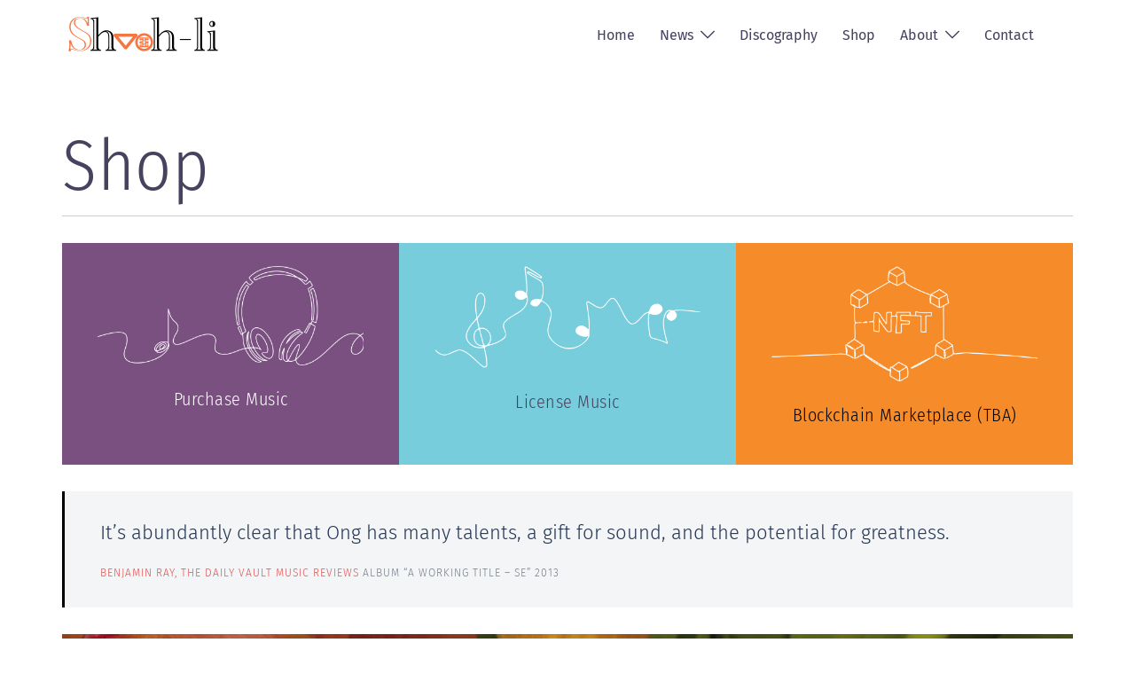

--- FILE ---
content_type: image/svg+xml
request_url: https://shuehli.com/wp-content/uploads/apple-music.svg
body_size: 572
content:
<?xml version="1.0" encoding="utf-8"?>
<!-- Generator: Adobe Illustrator 26.3.1, SVG Export Plug-In . SVG Version: 6.00 Build 0)  -->
<svg version="1.1" id="Layer_1" xmlns="http://www.w3.org/2000/svg" xmlns:xlink="http://www.w3.org/1999/xlink" x="0px" y="0px"
	 viewBox="0 0 24 24" style="enable-background:new 0 0 24 24;" xml:space="preserve">
<style type="text/css">
	.st0{fill:#E3E3E3;}
</style>
<path class="st0" d="M0.5,20.9c0.7,1.4,1.7,2.4,3.2,2.8c0.4,0.1,0.9,0.2,1.3,0.2C5.6,24,6.2,24,6.7,24h11c0.5,0,1,0,1.6-0.1
	c0.8-0.1,1.6-0.4,2.3-0.8c0.8-0.6,1.5-1.3,1.9-2.2c0.2-0.4,0.3-0.9,0.4-1.3c0.1-0.7,0.1-1.4,0.1-2c0-3.8,0-7.6,0-11.4h0
	c0-0.7-0.1-1.5-0.2-2.2c-0.3-1.3-1.1-2.3-2.2-3c-0.6-0.4-1.2-0.6-1.9-0.7c-0.5-0.1-1-0.1-1.6-0.2c0,0-0.1,0-0.1,0H6
	C5.8,0,5.7,0,5.5,0C4.8,0.1,4,0.1,3.3,0.4C2,1,1,1.9,0.5,3.2C0.3,3.7,0.2,4.1,0.1,4.6C0.1,5,0,5.4,0,5.8c0,0,0,0.1,0,0.1v12.2
	c0,0.1,0,0.3,0,0.4C0.1,19.4,0.2,20.2,0.5,20.9z M5.9,16.4c0.4-0.1,0.7-0.2,1.1-0.3c0.3-0.1,0.6-0.1,0.9-0.2
	c0.4-0.1,0.6-0.3,0.6-0.7V15c0-3,0-5.9,0-8.9c0-0.1,0-0.2,0-0.4c0.1-0.3,0.3-0.4,0.5-0.5c0.3-0.1,0.5-0.1,0.8-0.2
	c0.7-0.2,1.5-0.3,2.2-0.4l2.3-0.5c0.7-0.1,1.3-0.3,2-0.4c0.2,0,0.4-0.1,0.7-0.1c0.3,0,0.5,0.2,0.6,0.5c0,0.1,0,0.1,0,0.2
	c0,1.9,0,3.8,0,5.7l0,0v5.7c0,0.4-0.1,0.8-0.2,1.2c-0.3,0.6-0.8,1-1.4,1.1c-0.4,0.1-0.7,0.2-1.1,0.2c-0.9,0-1.8-0.6-1.9-1.5
	c-0.1-0.8,0.2-1.6,1-2c0.3-0.2,0.7-0.2,1-0.3c0.4-0.1,0.8-0.2,1.1-0.2c0.3-0.1,0.5-0.2,0.5-0.5c0-0.1,0-0.1,0-0.2c0-1.8,0-3.6,0-5.4
	c0-0.1,0-0.1,0-0.2c0-0.2-0.1-0.2-0.3-0.2c-0.2,0-0.3,0-0.5,0.1c-0.8,0.2-1.5,0.3-2.3,0.5L9.9,8.9c0,0,0,0,0,0
	C9.5,9,9.4,9.1,9.4,9.4c0,0,0,0.1,0,0.1c0,2.6,0,5.2,0,7.8c0,0.4,0,0.8-0.2,1.2c-0.3,0.6-0.8,1-1.4,1.2C7.4,19.9,7.1,20,6.7,20
	c-1,0-1.8-0.6-1.9-1.5C4.6,17.6,5,16.8,5.9,16.4z"/>
</svg>


--- FILE ---
content_type: image/svg+xml
request_url: https://shuehli.com/wp-content/uploads/spotify.svg
body_size: 345
content:
<?xml version="1.0" encoding="utf-8"?>
<!-- Generator: Adobe Illustrator 26.3.1, SVG Export Plug-In . SVG Version: 6.00 Build 0)  -->
<svg version="1.1" id="Layer_1" xmlns="http://www.w3.org/2000/svg" xmlns:xlink="http://www.w3.org/1999/xlink" x="0px" y="0px"
	 viewBox="0 0 48 48" style="enable-background:new 0 0 48 48;" xml:space="preserve">
<style type="text/css">
	.st0{fill-rule:evenodd;clip-rule:evenodd;fill:#E3E3E3;}
</style>
<path class="st0" d="M38.2,21.4c-7.7-4.6-20.5-5-27.8-2.8c-1.2,0.4-2.4-0.4-2.8-1.4C7.2,16,7.9,14.8,9,14.4c8.5-2.5,22.6-2,31.4,3.2
	c1.1,0.6,1.4,2,0.8,3.1C40.7,21.6,39.2,22,38.2,21.4 M37.9,28.1c-0.6,0.8-1.7,1.2-2.5,0.6c-6.5-4-16.3-5.2-23.9-2.8
	c-1,0.2-2-0.2-2.3-1.2c-0.2-1,0.2-2,1.2-2.3c8.8-2.6,19.6-1.3,27,3.2C38.2,26,38.5,27.2,37.9,28.1 M35,34.7c-0.5,0.7-1.3,1-2,0.5
	c-5.6-3.5-12.7-4.2-21.1-2.3c-0.8,0.2-1.6-0.4-1.8-1.1c-0.2-0.8,0.4-1.6,1.1-1.8c9.1-2,17-1.2,23.3,2.6C35.3,33,35.4,34,35,34.7
	 M24,0C10.8,0,0,10.8,0,24s10.8,24,24,24s24-10.8,24-24S37.3,0,24,0"/>
</svg>
